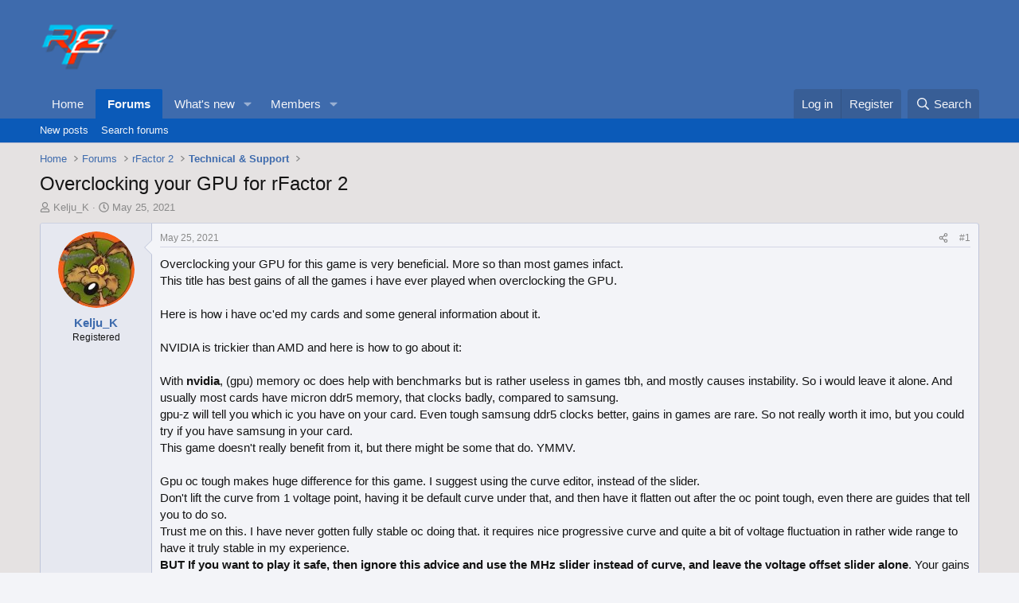

--- FILE ---
content_type: text/html; charset=utf-8
request_url: https://forum.studio-397.com/index.php?threads/overclocking-your-gpu-for-rfactor-2.69689/
body_size: 17486
content:
<!DOCTYPE html>
<html id="XF" lang="en-US" dir="LTR"
	data-xf="2.3"
	data-app="public"
	
	
	data-template="thread_view"
	data-container-key="node-138"
	data-content-key="thread-69689"
	data-logged-in="false"
	data-cookie-prefix="xf_"
	data-csrf="1769366165,a04eaf79e46df4e131c6c24cd192d998"
	class="has-no-js template-thread_view"
	>
<head>
	
	
	

	<meta charset="utf-8" />
	<title>Overclocking your GPU for rFactor 2 | Studio-397 Forum</title>
	<link rel="manifest" href="/webmanifest.php">

	<meta http-equiv="X-UA-Compatible" content="IE=Edge" />
	<meta name="viewport" content="width=device-width, initial-scale=1, viewport-fit=cover">

	
		<meta name="theme-color" content="#3e6bad" />
	

	<meta name="apple-mobile-web-app-title" content="Studio-397 Forum">
	

	
		
		<meta name="description" content="Overclocking your GPU for this game is very beneficial. More so than most games infact.
This title has best gains of all the games i have ever played when..." />
		<meta property="og:description" content="Overclocking your GPU for this game is very beneficial. More so than most games infact.
This title has best gains of all the games i have ever played when overclocking the GPU.

Here is how i have oc&#039;ed my cards and some general information about it.

NVIDIA is trickier than AMD and here is how..." />
		<meta property="twitter:description" content="Overclocking your GPU for this game is very beneficial. More so than most games infact.
This title has best gains of all the games i have ever played when overclocking the GPU.

Here is how i have..." />
	
	
		<meta property="og:url" content="https://forum.studio-397.com/index.php?threads/overclocking-your-gpu-for-rfactor-2.69689/" />
	
		<link rel="canonical" href="https://forum.studio-397.com/index.php?threads/overclocking-your-gpu-for-rfactor-2.69689/" />
	

	
		
	
	
	<meta property="og:site_name" content="Studio-397 Forum" />


	
	
		
	
	
	<meta property="og:type" content="website" />


	
	
		
	
	
	
		<meta property="og:title" content="Overclocking your GPU for rFactor 2" />
		<meta property="twitter:title" content="Overclocking your GPU for rFactor 2" />
	


	
	
	
	

	
	
	
	

	<link rel="stylesheet" href="/css.php?css=public%3Anormalize.css%2Cpublic%3Afa.css%2Cpublic%3Acore.less%2Cpublic%3Aapp.less&amp;s=8&amp;l=1&amp;d=1763809535&amp;k=c5dacbc44ec4b4f88657af988a11cba5e975bd61" />

	<link rel="stylesheet" href="/css.php?css=public%3Amessage.less%2Cpublic%3Ashare_controls.less%2Cpublic%3Aextra.less&amp;s=8&amp;l=1&amp;d=1763809535&amp;k=296dc0c52b8c357a9c40bbbf2bd3bd1bdcba07e7" />


	
		<script src="/js/xf/preamble.min.js?_v=a0092eb6"></script>
	

	
	<script src="/js/vendor/vendor-compiled.js?_v=a0092eb6" defer></script>
	<script src="/js/xf/core-compiled.js?_v=a0092eb6" defer></script>

	<script>
		XF.ready(() =>
		{
			XF.extendObject(true, XF.config, {
				// 
				userId: 0,
				enablePush: false,
				pushAppServerKey: '',
				url: {
					fullBase: 'https://forum.studio-397.com/',
					basePath: '/',
					css: '/css.php?css=__SENTINEL__&s=8&l=1&d=1763809535',
					js: '/js/__SENTINEL__?_v=a0092eb6',
					icon: '/data/local/icons/__VARIANT__.svg?v=1763809539#__NAME__',
					iconInline: '/styles/fa/__VARIANT__/__NAME__.svg?v=5.15.3',
					keepAlive: '/index.php?login/keep-alive'
				},
				cookie: {
					path: '/',
					domain: '',
					prefix: 'xf_',
					secure: true,
					consentMode: 'disabled',
					consented: ["optional","_third_party"]
				},
				cacheKey: 'f3ed7234243583f554e27d349fe769c5',
				csrf: '1769366165,a04eaf79e46df4e131c6c24cd192d998',
				js: {},
				fullJs: false,
				css: {"public:message.less":true,"public:share_controls.less":true,"public:extra.less":true},
				time: {
					now: 1769366165,
					today: 1769299200,
					todayDow: 0,
					tomorrow: 1769385600,
					yesterday: 1769212800,
					week: 1768780800,
					month: 1767225600,
					year: 1767225600
				},
				style: {
					light: '',
					dark: '',
					defaultColorScheme: 'light'
				},
				borderSizeFeature: '3px',
				fontAwesomeWeight: 'r',
				enableRtnProtect: true,
				
				enableFormSubmitSticky: true,
				imageOptimization: '0',
				imageOptimizationQuality: 0.85,
				uploadMaxFilesize: 2097152,
				uploadMaxWidth: 0,
				uploadMaxHeight: 0,
				allowedVideoExtensions: ["m4v","mov","mp4","mp4v","mpeg","mpg","ogv","webm"],
				allowedAudioExtensions: ["mp3","opus","ogg","wav"],
				shortcodeToEmoji: true,
				visitorCounts: {
					conversations_unread: '0',
					alerts_unviewed: '0',
					total_unread: '0',
					title_count: true,
					icon_indicator: true
				},
				jsMt: {"xf\/action.js":"182752b6","xf\/embed.js":"182752b6","xf\/form.js":"182752b6","xf\/structure.js":"182752b6","xf\/tooltip.js":"182752b6"},
				jsState: {},
				publicMetadataLogoUrl: '',
				publicPushBadgeUrl: 'https://forum.studio-397.com/styles/default/xenforo/bell.png'
			})

			XF.extendObject(XF.phrases, {
				// 
				date_x_at_time_y:     "{date} at {time}",
				day_x_at_time_y:      "{day} at {time}",
				yesterday_at_x:       "Yesterday at {time}",
				x_minutes_ago:        "{minutes} minutes ago",
				one_minute_ago:       "1 minute ago",
				a_moment_ago:         "A moment ago",
				today_at_x:           "Today at {time}",
				in_a_moment:          "In a moment",
				in_a_minute:          "In a minute",
				in_x_minutes:         "In {minutes} minutes",
				later_today_at_x:     "Later today at {time}",
				tomorrow_at_x:        "Tomorrow at {time}",
				short_date_x_minutes: "{minutes}m",
				short_date_x_hours:   "{hours}h",
				short_date_x_days:    "{days}d",

				day0: "Sunday",
				day1: "Monday",
				day2: "Tuesday",
				day3: "Wednesday",
				day4: "Thursday",
				day5: "Friday",
				day6: "Saturday",

				dayShort0: "Sun",
				dayShort1: "Mon",
				dayShort2: "Tue",
				dayShort3: "Wed",
				dayShort4: "Thu",
				dayShort5: "Fri",
				dayShort6: "Sat",

				month0: "January",
				month1: "February",
				month2: "March",
				month3: "April",
				month4: "May",
				month5: "June",
				month6: "July",
				month7: "August",
				month8: "September",
				month9: "October",
				month10: "November",
				month11: "December",

				active_user_changed_reload_page: "The active user has changed. Reload the page for the latest version.",
				server_did_not_respond_in_time_try_again: "The server did not respond in time. Please try again.",
				oops_we_ran_into_some_problems: "Oops! We ran into some problems.",
				oops_we_ran_into_some_problems_more_details_console: "Oops! We ran into some problems. Please try again later. More error details may be in the browser console.",
				file_too_large_to_upload: "The file is too large to be uploaded.",
				uploaded_file_is_too_large_for_server_to_process: "The uploaded file is too large for the server to process.",
				files_being_uploaded_are_you_sure: "Files are still being uploaded. Are you sure you want to submit this form?",
				attach: "Attach files",
				rich_text_box: "Rich text box",
				close: "Close",
				link_copied_to_clipboard: "Link copied to clipboard.",
				text_copied_to_clipboard: "Text copied to clipboard.",
				loading: "Loading…",
				you_have_exceeded_maximum_number_of_selectable_items: "You have exceeded the maximum number of selectable items.",

				processing: "Processing",
				'processing...': "Processing…",

				showing_x_of_y_items: "Showing {count} of {total} items",
				showing_all_items: "Showing all items",
				no_items_to_display: "No items to display",

				number_button_up: "Increase",
				number_button_down: "Decrease",

				push_enable_notification_title: "Push notifications enabled successfully at Studio-397 Forum",
				push_enable_notification_body: "Thank you for enabling push notifications!",

				pull_down_to_refresh: "Pull down to refresh",
				release_to_refresh: "Release to refresh",
				refreshing: "Refreshing…"
			})
		})
	</script>

	


	
		<link rel="icon" type="image/png" href="https://forum.studio-397.com/data/assets/logo/favicon-32x32.png" sizes="32x32" />
	

	
</head>
<body data-template="thread_view">

<div class="p-pageWrapper" id="top">

	

	<header class="p-header" id="header">
		<div class="p-header-inner">
			<div class="p-header-content">
				<div class="p-header-logo p-header-logo--image">
					<a href="/index.php">
						

	

	
		
		

		
	

	

	<picture data-variations="{&quot;default&quot;:{&quot;1&quot;:&quot;\/data\/assets\/logo_default\/logo.png&quot;,&quot;2&quot;:null}}">
		
		
		

		

		<img src="/data/assets/logo_default/logo.png"  width="100" height="36" alt="Studio-397 Forum"  />
	</picture>


					</a>
				</div>

				
			</div>
		</div>
	</header>

	
	

	
		<div class="p-navSticky p-navSticky--primary" data-xf-init="sticky-header">
			
		<nav class="p-nav">
			<div class="p-nav-inner">
				<button type="button" class="button button--plain p-nav-menuTrigger" data-xf-click="off-canvas" data-menu=".js-headerOffCanvasMenu" tabindex="0" aria-label="Menu"><span class="button-text">
					<i aria-hidden="true"></i>
				</span></button>

				<div class="p-nav-smallLogo">
					<a href="/index.php">
						

	

	
		
		

		
	

	

	<picture data-variations="{&quot;default&quot;:{&quot;1&quot;:&quot;\/data\/assets\/logo_default\/logo.png&quot;,&quot;2&quot;:null}}">
		
		
		

		

		<img src="/data/assets/logo_default/logo.png"  width="100" height="36" alt="Studio-397 Forum"  />
	</picture>


					</a>
				</div>

				<div class="p-nav-scroller hScroller" data-xf-init="h-scroller" data-auto-scroll=".p-navEl.is-selected">
					<div class="hScroller-scroll">
						<ul class="p-nav-list js-offCanvasNavSource">
							
								<li>
									
	<div class="p-navEl " >
	

		
	
	<a href="https://www.studio-397.com"
	class="p-navEl-link "
	
	data-xf-key="1"
	data-nav-id="home">Home</a>


		

		
	
	</div>

								</li>
							
								<li>
									
	<div class="p-navEl is-selected" data-has-children="true">
	

		
	
	<a href="/index.php"
	class="p-navEl-link p-navEl-link--splitMenu "
	
	
	data-nav-id="forums">Forums</a>


		<a data-xf-key="2"
			data-xf-click="menu"
			data-menu-pos-ref="< .p-navEl"
			class="p-navEl-splitTrigger"
			role="button"
			tabindex="0"
			aria-label="Toggle expanded"
			aria-expanded="false"
			aria-haspopup="true"></a>

		
	
		<div class="menu menu--structural" data-menu="menu" aria-hidden="true">
			<div class="menu-content">
				
					
	
	
	<a href="/index.php?whats-new/posts/"
	class="menu-linkRow u-indentDepth0 js-offCanvasCopy "
	
	
	data-nav-id="newPosts">New posts</a>

	

				
					
	
	
	<a href="/index.php?search/&amp;type=post"
	class="menu-linkRow u-indentDepth0 js-offCanvasCopy "
	
	
	data-nav-id="searchForums">Search forums</a>

	

				
			</div>
		</div>
	
	</div>

								</li>
							
								<li>
									
	<div class="p-navEl " data-has-children="true">
	

		
	
	<a href="/index.php?whats-new/"
	class="p-navEl-link p-navEl-link--splitMenu "
	
	
	data-nav-id="whatsNew">What's new</a>


		<a data-xf-key="3"
			data-xf-click="menu"
			data-menu-pos-ref="< .p-navEl"
			class="p-navEl-splitTrigger"
			role="button"
			tabindex="0"
			aria-label="Toggle expanded"
			aria-expanded="false"
			aria-haspopup="true"></a>

		
	
		<div class="menu menu--structural" data-menu="menu" aria-hidden="true">
			<div class="menu-content">
				
					
	
	
	<a href="/index.php?featured/"
	class="menu-linkRow u-indentDepth0 js-offCanvasCopy "
	
	
	data-nav-id="featured">Featured content</a>

	

				
					
	
	
	<a href="/index.php?whats-new/posts/"
	class="menu-linkRow u-indentDepth0 js-offCanvasCopy "
	 rel="nofollow"
	
	data-nav-id="whatsNewPosts">New posts</a>

	

				
					
	
	
	<a href="/index.php?whats-new/profile-posts/"
	class="menu-linkRow u-indentDepth0 js-offCanvasCopy "
	 rel="nofollow"
	
	data-nav-id="whatsNewProfilePosts">New profile posts</a>

	

				
					
	
	
	<a href="/index.php?whats-new/latest-activity"
	class="menu-linkRow u-indentDepth0 js-offCanvasCopy "
	 rel="nofollow"
	
	data-nav-id="latestActivity">Latest activity</a>

	

				
			</div>
		</div>
	
	</div>

								</li>
							
								<li>
									
	<div class="p-navEl " data-has-children="true">
	

		
	
	<a href="/index.php?members/"
	class="p-navEl-link p-navEl-link--splitMenu "
	
	
	data-nav-id="members">Members</a>


		<a data-xf-key="4"
			data-xf-click="menu"
			data-menu-pos-ref="< .p-navEl"
			class="p-navEl-splitTrigger"
			role="button"
			tabindex="0"
			aria-label="Toggle expanded"
			aria-expanded="false"
			aria-haspopup="true"></a>

		
	
		<div class="menu menu--structural" data-menu="menu" aria-hidden="true">
			<div class="menu-content">
				
					
	
	
	<a href="/index.php?online/"
	class="menu-linkRow u-indentDepth0 js-offCanvasCopy "
	
	
	data-nav-id="currentVisitors">Current visitors</a>

	

				
					
	
	
	<a href="/index.php?whats-new/profile-posts/"
	class="menu-linkRow u-indentDepth0 js-offCanvasCopy "
	 rel="nofollow"
	
	data-nav-id="newProfilePosts">New profile posts</a>

	

				
					
	
	
	<a href="/index.php?search/&amp;type=profile_post"
	class="menu-linkRow u-indentDepth0 js-offCanvasCopy "
	
	
	data-nav-id="searchProfilePosts">Search profile posts</a>

	

				
			</div>
		</div>
	
	</div>

								</li>
							
						</ul>
					</div>
				</div>

				<div class="p-nav-opposite">
					<div class="p-navgroup p-account p-navgroup--guest">
						
							<a href="/index.php?login/" class="p-navgroup-link p-navgroup-link--textual p-navgroup-link--logIn"
								data-xf-click="overlay" data-follow-redirects="on">
								<span class="p-navgroup-linkText">Log in</span>
							</a>
							
								<a href="/index.php?register/" class="p-navgroup-link p-navgroup-link--textual p-navgroup-link--register"
									data-xf-click="overlay" data-follow-redirects="on">
									<span class="p-navgroup-linkText">Register</span>
								</a>
							
						
					</div>

					<div class="p-navgroup p-discovery">
						<a href="/index.php?whats-new/"
							class="p-navgroup-link p-navgroup-link--iconic p-navgroup-link--whatsnew"
							aria-label="What&#039;s new"
							title="What&#039;s new">
							<i aria-hidden="true"></i>
							<span class="p-navgroup-linkText">What's new</span>
						</a>

						
							<a href="/index.php?search/"
								class="p-navgroup-link p-navgroup-link--iconic p-navgroup-link--search"
								data-xf-click="menu"
								data-xf-key="/"
								aria-label="Search"
								aria-expanded="false"
								aria-haspopup="true"
								title="Search">
								<i aria-hidden="true"></i>
								<span class="p-navgroup-linkText">Search</span>
							</a>
							<div class="menu menu--structural menu--wide" data-menu="menu" aria-hidden="true">
								<form action="/index.php?search/search" method="post"
									class="menu-content"
									data-xf-init="quick-search">

									<h3 class="menu-header">Search</h3>
									
									<div class="menu-row">
										
											<div class="inputGroup inputGroup--joined">
												<input type="text" class="input" name="keywords" data-acurl="/index.php?search/auto-complete" placeholder="Search…" aria-label="Search" data-menu-autofocus="true" />
												
			<select name="constraints" class="js-quickSearch-constraint input" aria-label="Search within">
				<option value="">Everywhere</option>
<option value="{&quot;search_type&quot;:&quot;post&quot;}">Threads</option>
<option value="{&quot;search_type&quot;:&quot;post&quot;,&quot;c&quot;:{&quot;nodes&quot;:[138],&quot;child_nodes&quot;:1}}">This forum</option>
<option value="{&quot;search_type&quot;:&quot;post&quot;,&quot;c&quot;:{&quot;thread&quot;:69689}}">This thread</option>

			</select>
		
											</div>
										
									</div>

									
									<div class="menu-row">
										<label class="iconic"><input type="checkbox"  name="c[title_only]" value="1" /><i aria-hidden="true"></i><span class="iconic-label">Search titles only

													
													<span tabindex="0" role="button"
														data-xf-init="tooltip" data-trigger="hover focus click" title="Tags will also be searched in content where tags are supported">

														<i class="fa--xf far fa-question-circle  u-muted u-smaller"><svg xmlns="http://www.w3.org/2000/svg" role="img" ><title>Note</title><use href="/data/local/icons/regular.svg?v=1763809539#question-circle"></use></svg></i>
													</span></span></label>

									</div>
									
									<div class="menu-row">
										<div class="inputGroup">
											<span class="inputGroup-text" id="ctrl_search_menu_by_member">By:</span>
											<input type="text" class="input" name="c[users]" data-xf-init="auto-complete" placeholder="Member" aria-labelledby="ctrl_search_menu_by_member" />
										</div>
									</div>
									<div class="menu-footer">
									<span class="menu-footer-controls">
										<button type="submit" class="button button--icon button--icon--search button--primary"><i class="fa--xf far fa-search "><svg xmlns="http://www.w3.org/2000/svg" role="img" aria-hidden="true" ><use href="/data/local/icons/regular.svg?v=1763809539#search"></use></svg></i><span class="button-text">Search</span></button>
										<button type="submit" class="button " name="from_search_menu"><span class="button-text">Advanced search…</span></button>
									</span>
									</div>

									<input type="hidden" name="_xfToken" value="1769366165,a04eaf79e46df4e131c6c24cd192d998" />
								</form>
							</div>
						
					</div>
				</div>
			</div>
		</nav>
	
		</div>
		
		
			<div class="p-sectionLinks">
				<div class="p-sectionLinks-inner hScroller" data-xf-init="h-scroller">
					<div class="hScroller-scroll">
						<ul class="p-sectionLinks-list">
							
								<li>
									
	<div class="p-navEl " >
	

		
	
	<a href="/index.php?whats-new/posts/"
	class="p-navEl-link "
	
	data-xf-key="alt+1"
	data-nav-id="newPosts">New posts</a>


		

		
	
	</div>

								</li>
							
								<li>
									
	<div class="p-navEl " >
	

		
	
	<a href="/index.php?search/&amp;type=post"
	class="p-navEl-link "
	
	data-xf-key="alt+2"
	data-nav-id="searchForums">Search forums</a>


		

		
	
	</div>

								</li>
							
						</ul>
					</div>
				</div>
			</div>
			
	
		

	<div class="offCanvasMenu offCanvasMenu--nav js-headerOffCanvasMenu" data-menu="menu" aria-hidden="true" data-ocm-builder="navigation">
		<div class="offCanvasMenu-backdrop" data-menu-close="true"></div>
		<div class="offCanvasMenu-content">
			<div class="offCanvasMenu-header">
				Menu
				<a class="offCanvasMenu-closer" data-menu-close="true" role="button" tabindex="0" aria-label="Close"></a>
			</div>
			
				<div class="p-offCanvasRegisterLink">
					<div class="offCanvasMenu-linkHolder">
						<a href="/index.php?login/" class="offCanvasMenu-link" data-xf-click="overlay" data-menu-close="true">
							Log in
						</a>
					</div>
					<hr class="offCanvasMenu-separator" />
					
						<div class="offCanvasMenu-linkHolder">
							<a href="/index.php?register/" class="offCanvasMenu-link" data-xf-click="overlay" data-menu-close="true">
								Register
							</a>
						</div>
						<hr class="offCanvasMenu-separator" />
					
				</div>
			
			<div class="js-offCanvasNavTarget"></div>
			<div class="offCanvasMenu-installBanner js-installPromptContainer" style="display: none;" data-xf-init="install-prompt">
				<div class="offCanvasMenu-installBanner-header">Install the app</div>
				<button type="button" class="button js-installPromptButton"><span class="button-text">Install</span></button>
				<template class="js-installTemplateIOS">
					<div class="js-installTemplateContent">
						<div class="overlay-title">How to install the app on iOS</div>
						<div class="block-body">
							<div class="block-row">
								<p>
									Follow along with the video below to see how to install our site as a web app on your home screen.
								</p>
								<p style="text-align: center">
									<video src="/styles/default/xenforo/add_to_home.mp4"
										width="280" height="480" autoplay loop muted playsinline></video>
								</p>
								<p>
									<small><strong>Note:</strong> This feature may not be available in some browsers.</small>
								</p>
							</div>
						</div>
					</div>
				</template>
			</div>
		</div>
	</div>

	<div class="p-body">
		<div class="p-body-inner">
			<!--XF:EXTRA_OUTPUT-->

			

			

			
			
	
		<ul class="p-breadcrumbs "
			itemscope itemtype="https://schema.org/BreadcrumbList">
			
				

				
				

				
					
					
	<li itemprop="itemListElement" itemscope itemtype="https://schema.org/ListItem">
		<a href="https://www.studio-397.com" itemprop="item">
			<span itemprop="name">Home</span>
		</a>
		<meta itemprop="position" content="1" />
	</li>

				

				
					
					
	<li itemprop="itemListElement" itemscope itemtype="https://schema.org/ListItem">
		<a href="/index.php" itemprop="item">
			<span itemprop="name">Forums</span>
		</a>
		<meta itemprop="position" content="2" />
	</li>

				
				
					
					
	<li itemprop="itemListElement" itemscope itemtype="https://schema.org/ListItem">
		<a href="/index.php?categories/rfactor-2.119/" itemprop="item">
			<span itemprop="name">rFactor 2</span>
		</a>
		<meta itemprop="position" content="3" />
	</li>

				
					
					
	<li itemprop="itemListElement" itemscope itemtype="https://schema.org/ListItem">
		<a href="/index.php?forums/technical-support.138/" itemprop="item">
			<span itemprop="name">Technical &amp; Support</span>
		</a>
		<meta itemprop="position" content="4" />
	</li>

				
			
		</ul>
	

			

			
	<noscript class="js-jsWarning"><div class="blockMessage blockMessage--important blockMessage--iconic u-noJsOnly">JavaScript is disabled. For a better experience, please enable JavaScript in your browser before proceeding.</div></noscript>

			
	<div class="blockMessage blockMessage--important blockMessage--iconic js-browserWarning" style="display: none">You are using an out of date browser. It  may not display this or other websites correctly.<br />You should upgrade or use an <a href="https://www.google.com/chrome/" target="_blank" rel="noopener">alternative browser</a>.</div>


			
				<div class="p-body-header">
					
						
							<div class="p-title ">
								
									
										<h1 class="p-title-value">Overclocking your GPU for rFactor 2</h1>
									
									
								
							</div>
						

						
							<div class="p-description">
	<ul class="listInline listInline--bullet">
		<li>
			<i class="fa--xf far fa-user "><svg xmlns="http://www.w3.org/2000/svg" role="img" ><title>Thread starter</title><use href="/data/local/icons/regular.svg?v=1763809539#user"></use></svg></i>
			<span class="u-srOnly">Thread starter</span>

			<a href="/index.php?members/kelju_k.38290/" class="username  u-concealed" dir="auto" data-user-id="38290" data-xf-init="member-tooltip">Kelju_K</a>
		</li>
		<li>
			<i class="fa--xf far fa-clock "><svg xmlns="http://www.w3.org/2000/svg" role="img" ><title>Start date</title><use href="/data/local/icons/regular.svg?v=1763809539#clock"></use></svg></i>
			<span class="u-srOnly">Start date</span>

			<a href="/index.php?threads/overclocking-your-gpu-for-rfactor-2.69689/" class="u-concealed"><time  class="u-dt" dir="auto" datetime="2021-05-25T09:31:17+0100" data-timestamp="1621931477" data-date="May 25, 2021" data-time="9:31 AM" data-short="May &#039;21" title="May 25, 2021 at 9:31 AM">May 25, 2021</time></a>
		</li>
		
		
	</ul>
</div>
						
					
				</div>
			

			<div class="p-body-main  ">
				
				<div class="p-body-contentCol"></div>
				

				

				<div class="p-body-content">
					
					<div class="p-body-pageContent">










	
	
	
		
	
	
	


	
	
	
		
	
	
	


	
	
		
	
	
	


	
	



	












	

	
		
	



















<div class="block block--messages" data-xf-init="" data-type="post" data-href="/index.php?inline-mod/" data-search-target="*">

	<span class="u-anchorTarget" id="posts"></span>

	
		
	

	

	<div class="block-outer"></div>

	

	
		
	<div class="block-outer js-threadStatusField"></div>

	

	<div class="block-container lbContainer"
		data-xf-init="lightbox select-to-quote"
		data-message-selector=".js-post"
		data-lb-id="thread-69689"
		data-lb-universal="0">

		<div class="block-body js-replyNewMessageContainer">
			
				

					

					
						

	
	

	

	
	<article class="message message--post js-post js-inlineModContainer  "
		data-author="Kelju_K"
		data-content="post-1069390"
		id="js-post-1069390"
		>

		

		<span class="u-anchorTarget" id="post-1069390"></span>

		
			<div class="message-inner">
				
					<div class="message-cell message-cell--user">
						

	<section class="message-user"
		
		
		>

		

		<div class="message-avatar ">
			<div class="message-avatar-wrapper">
				<a href="/index.php?members/kelju_k.38290/" class="avatar avatar--m" data-user-id="38290" data-xf-init="member-tooltip">
			<img src="/data/avatars/m/38/38290.jpg?1558669710" srcset="/data/avatars/l/38/38290.jpg?1558669710 2x" alt="Kelju_K" class="avatar-u38290-m" width="96" height="96" loading="lazy" /> 
		</a>
				
			</div>
		</div>
		<div class="message-userDetails">
			<h4 class="message-name"><a href="/index.php?members/kelju_k.38290/" class="username " dir="auto" data-user-id="38290" data-xf-init="member-tooltip">Kelju_K</a></h4>
			<h5 class="userTitle message-userTitle" dir="auto">Registered</h5>
			
		</div>
		
			
			
		
		<span class="message-userArrow"></span>
	</section>

					</div>
				

				
					<div class="message-cell message-cell--main">
					
						<div class="message-main js-quickEditTarget">

							
								

	

	<header class="message-attribution message-attribution--split">
		<ul class="message-attribution-main listInline ">
			
			
			<li class="u-concealed">
				<a href="/index.php?threads/overclocking-your-gpu-for-rfactor-2.69689/post-1069390" rel="nofollow" >
					<time  class="u-dt" dir="auto" datetime="2021-05-25T09:31:17+0100" data-timestamp="1621931477" data-date="May 25, 2021" data-time="9:31 AM" data-short="May &#039;21" title="May 25, 2021 at 9:31 AM">May 25, 2021</time>
				</a>
			</li>
			
		</ul>

		<ul class="message-attribution-opposite message-attribution-opposite--list ">
			
			<li>
				<a href="/index.php?threads/overclocking-your-gpu-for-rfactor-2.69689/post-1069390"
					class="message-attribution-gadget"
					data-xf-init="share-tooltip"
					data-href="/index.php?posts/1069390/share"
					aria-label="Share"
					rel="nofollow">
					<i class="fa--xf far fa-share-alt "><svg xmlns="http://www.w3.org/2000/svg" role="img" aria-hidden="true" ><use href="/data/local/icons/regular.svg?v=1763809539#share-alt"></use></svg></i>
				</a>
			</li>
			
				<li class="u-hidden js-embedCopy">
					
	<a href="javascript:"
		data-xf-init="copy-to-clipboard"
		data-copy-text="&lt;div class=&quot;js-xf-embed&quot; data-url=&quot;https://forum.studio-397.com&quot; data-content=&quot;post-1069390&quot;&gt;&lt;/div&gt;&lt;script defer src=&quot;https://forum.studio-397.com/js/xf/external_embed.js?_v=a0092eb6&quot;&gt;&lt;/script&gt;"
		data-success="Embed code HTML copied to clipboard."
		class="">
		<i class="fa--xf far fa-code "><svg xmlns="http://www.w3.org/2000/svg" role="img" aria-hidden="true" ><use href="/data/local/icons/regular.svg?v=1763809539#code"></use></svg></i>
	</a>

				</li>
			
			
			
				<li>
					<a href="/index.php?threads/overclocking-your-gpu-for-rfactor-2.69689/post-1069390" rel="nofollow">
						#1
					</a>
				</li>
			
		</ul>
	</header>

							

							<div class="message-content js-messageContent">
							

								
									
	
	
	

								

								
									
	

	<div class="message-userContent lbContainer js-lbContainer "
		data-lb-id="post-1069390"
		data-lb-caption-desc="Kelju_K &middot; May 25, 2021 at 9:31 AM">

		
			

	
		
	

		

		<article class="message-body js-selectToQuote">
			
				
			

			<div >
				
					<div class="bbWrapper">Overclocking your GPU for this game is very beneficial. More so than most games infact.<br />
This title has best gains of all the games i have ever played when overclocking the GPU.<br />
<br />
Here is how i have oc&#039;ed my cards and some general information about it.<br />
<br />
NVIDIA is trickier than AMD and here is how to go about it:<br />
<br />
With <b>nvidia</b>, (gpu) memory oc does help with benchmarks but is rather useless in games tbh, and mostly causes instability. So i would leave it alone. And usually most cards have micron ddr5 memory, that clocks badly, compared to samsung.<br />
gpu-z will tell you which ic you have on your card. Even tough samsung ddr5 clocks better, gains in games are rare. So not really worth it imo, but you could try if you have samsung in your card.<br />
This game doesn&#039;t really benefit from it, but there might be some that do. YMMV.<br />
<br />
Gpu oc tough makes huge difference for this game. I suggest using the curve editor, instead of the slider.<br />
Don&#039;t lift the curve from 1 voltage point, having it be default curve under that, and then have it flatten out after the oc point tough, even there are guides that tell you to do so.<br />
Trust me on this. I have never gotten fully stable oc doing that. it requires nice progressive curve and quite a bit of voltage fluctuation in rather wide range to have it truly stable in my experience.<br />
<b>BUT</b> <b>If you want to play it safe, then ignore this advice and use the MHz slider instead of curve, and leave the voltage offset slider alone</b>. Your gains are gonna stay lower doing that, but it&#039;s safer.<br />
<br />
If you feel brave enough to go with the curve, follow the tutorial. But first make aggressive fan curves before anything else!<br />
<br />
Also if you decide to use the curve, set power setting to optimal instead of max performance in nvidia control panel, <b>however counter intuitive it may sound</b>. In my experience it restricts the voltage and MHz fluctuation needed to have stable oc, as it tries to keep max voltage on the curve all the time if set at max performance. This is not ideal even tough it might seem so.<br />
<br />
Make the progressive curve all the way trough the voltage range, even beyond the max desired voltage.<br />
To do it, grab the point of 1.080v (1 above target voltage, that is 1.075v in this example) by holding <b>ctrl and lifting (dragging up) the target point with mouse.</b> Thats how it makes progressive curve that actually works.<br />
<br />
Raise that curve so that your target voltage point of 1.075v is 150-200 mhz above default MHZ. This obviously sets the OC so finding that correct point requires testing, but 150mhz is good starting point.<br />
Lower or raise depending if its stable or not when testing the oc<br />
<b>Use the voltage offset slider to get it to rise to the point in that curve under load</b> (1.075v if 1.050v is default).<br />
Higher you raise the voltage offset % slider, higher it raises the voltage and MHz according to the curve. You can use the voltage offset % slider to control how far you want to push it. But let the curve raise progressively above the voltage you are after still. Usually 30-40% is enough offset for it to rise to the 1.075v <b>initially</b>. If you feel that is too much voltage for you, start with lower offset %.<br />
Leaving the offset voltage % slider to zero, might raise the voltage briefly over default of 1.050v to 1.062v but it does that at stock too, but even more briefly. So you can try at first with no voltage offset too.<br />
<br />
But following the example, and going after that 1.075v, It only stays at the 1.075v for awhile on load, as it drops in few minutes (or under a minute) to 1.062 due &quot;thermal throttling&quot;, and continues to drop (as temps rise) to 1.050v first and then to 1.043v usually. <b>This is how it behaves with progressive curve as the &quot;throttling&quot; limit is quite low at 55&#039;C</b>. And actually eventually undervolts the gpu, as the progressive curve is at higher MHz at lower voltage than default.<br />
<br />
<b>That 1.043v is were you want it to settle</b>. usually with that 150-200MHz above default at target voltage of 1.075v, and about 30% offset voltage, leaves it roughly at 100-150mhz oc with that 1.043v once it has settled, so it&#039;s <b>undervolted and overclocked </b>at that point. This is usually the best case scenario stability wise.<br />
That &quot;thermal throttling&quot; is not really throttling in same sense as cpu&#039;s throttle, but behave this way, and i just dont have better word for it.<br />
It protects your gpu from too high temperatures and lowers voltages to do so. It makes overclocking bit tricky, and forces you to have temporary high voltages to have proper OC.<br />
<br />
Just for reference<b> I did let my 1080ti rise to 1.080v-1.093v initially with offset voltage % @ around 50% and let it settle to 1.062v-1.075v, so it was overvolted and overclocked, but thats me. </b>I always have case fans set to give the gpu cool air (on top of aggressive gpu fan curve) so it can keep those voltages. and i dont care about fan noise. I usually search for max stable clocks, and usually can have +250MHz OC, but<b> i dont recommend to follow me on this</b>.<br />
<br />
So what about the <b>power limit slider in afterburner</b>?  Maxing it out straight away as most guides tell you to do, is not good policy imo. <b>Never have i ever have had to have it maxed out</b>, even with quite extreme overclocks. I think max i have had it is 112% (115% being max it goes to). Overclocking for bechmarks alone is different story, but im talking about game stable overclocking.<br />
With the example here, not being extreme oc, 108% is what i suggest it to be set at maximum.<br />
You might think that why not allow to be at max? it wont take more than needed, it&#039;s just the limit..<br />
Well.. it changes the form of the curve actually. This is not easy to notice, but if you allways start from zero, and set everything and then hit apply (the curve set it self at that point). You will see that the power limit setting does effect the curve a bit (as does the voltage offset % setting too btw). What you are after is nice and smooth curve, without dips or bumps.<br />
I wont go deeper in to this here, but my advice is, don&#039;t max it out from the start. Believe me or not, is up to you.<br />
<br />
If your cards default voltage is something else than 1.5v, just apply accordingly. usually the voltage steps in nvidia, in the range it is under load are 1.031v-1.043v-1.050v-1.062v-1.075v-1.080v-1.093v, 1.050v being default.<br />
If you need help with that, feel free to dm me for questions. just dont expect me to answer in 24h. i dont live here on the forum.<br />
<br />
AND obviously do this at you own risk. <b>i dont take responsibility if you fry your card</b>. but it&#039;s rather safe if you leave the voltage offset slider at 30% initially, and dont exceed 40%.<br />
<b>AGAIN If you want to play it safe, leave the voltage off set slider alone, and use the gpu MHz slider instead of the curve.</b><br />
<br />
<b>AMD </b>is easier as you set minimum and maximum clocks, and 100Mhz is the minimum difference between the two (fluctuation required here too <img src="https://cdn.jsdelivr.net/joypixels/assets/8.0/png/unicode/64/1f609.png" class="smilie smilie--emoji" loading="lazy" width="64" height="64" alt=";)" title="Wink    ;)"  data-smilie="2"data-shortname=";)" />). Giving my 6800xt more voltage is not possible even with the igors &quot;more power tool&quot; and my brief experience with the card, suggests that slight undervolting is actually better with it. Could be that the beefy vrm in the card makes a difference here, cant really say. Also that beefy vrm does not require power limit increase with igors tool, but i have heard that other brands have benefited from it.<br />
Powerlimit slider seems to be best at max on my card, but i have quite high oc at 2620MHz.<br />
AMD seems to benefit from gpu memory overclocking too with this game and others aswell. Setting the vram timings tighter in the other hand only seems to benefit benchmarks, and not games. Plus games seem to suffer instability with tighter timings.<br />
Since my last AMD card was 7970 i cant really speak for the 5000 series cards or anything between the 7970 and the 6800xt. And my experience overclocking this card for different titles is still quite small to actually say anything with certainty really. If there are experienced AMD card overclockers here, please step in to say your 2 cents.<br />
<br />
Finally. Few simple rules that keep your PC components safe when overclocking:<br />
Don&#039;t go crazy with voltages, even if there seems to be room to push further.<br />
Respect safe temperatures. Stay slightly under rather than over safe limits.</div>
				
			</div>

			<div class="js-selectToQuoteEnd">&nbsp;</div>
			
				
			
		</article>

		
			

	
		
	

		

		
	</div>

								

								
									
	

	
		<div class="message-lastEdit">
			
				Last edited: <time  class="u-dt" dir="auto" datetime="2021-05-25T11:09:14+0100" data-timestamp="1621937354" data-date="May 25, 2021" data-time="11:09 AM" data-short="May &#039;21" title="May 25, 2021 at 11:09 AM">May 25, 2021</time>
			
		</div>
	

								

								
									
	

								

							
							</div>

							
								
	

	<footer class="message-footer">
		

		

		<div class="reactionsBar js-reactionsList ">
			
		</div>

		<div class="js-historyTarget message-historyTarget toggleTarget" data-href="trigger-href"></div>
	</footer>

							
						</div>

					
					</div>
				
			</div>
		
	</article>

	
	

					

					

				

					

					
						

	
	

	

	
	<article class="message message--post js-post js-inlineModContainer  "
		data-author="JamesB"
		data-content="post-1069406"
		id="js-post-1069406"
		itemscope itemtype="https://schema.org/Comment" itemid="https://forum.studio-397.com/index.php?posts/1069406/">

		
			<meta itemprop="parentItem" itemscope itemid="https://forum.studio-397.com/index.php?threads/overclocking-your-gpu-for-rfactor-2.69689/" />
			<meta itemprop="name" content="Post #2" />
		

		<span class="u-anchorTarget" id="post-1069406"></span>

		
			<div class="message-inner">
				
					<div class="message-cell message-cell--user">
						

	<section class="message-user"
		itemprop="author"
		itemscope itemtype="https://schema.org/Person"
		itemid="https://forum.studio-397.com/index.php?members/jamesb.56433/">

		
			<meta itemprop="url" content="https://forum.studio-397.com/index.php?members/jamesb.56433/" />
		

		<div class="message-avatar ">
			<div class="message-avatar-wrapper">
				<a href="/index.php?members/jamesb.56433/" class="avatar avatar--m avatar--default avatar--default--dynamic" data-user-id="56433" data-xf-init="member-tooltip" style="background-color: #cc6633; color: #3d1f0f">
			<span class="avatar-u56433-m" role="img" aria-label="JamesB">J</span> 
		</a>
				
			</div>
		</div>
		<div class="message-userDetails">
			<h4 class="message-name"><a href="/index.php?members/jamesb.56433/" class="username " dir="auto" data-user-id="56433" data-xf-init="member-tooltip"><span itemprop="name">JamesB</span></a></h4>
			<h5 class="userTitle message-userTitle" dir="auto" itemprop="jobTitle">Registered</h5>
			
		</div>
		
			
			
		
		<span class="message-userArrow"></span>
	</section>

					</div>
				

				
					<div class="message-cell message-cell--main">
					
						<div class="message-main js-quickEditTarget">

							
								

	

	<header class="message-attribution message-attribution--split">
		<ul class="message-attribution-main listInline ">
			
			
			<li class="u-concealed">
				<a href="/index.php?threads/overclocking-your-gpu-for-rfactor-2.69689/post-1069406" rel="nofollow" itemprop="url">
					<time  class="u-dt" dir="auto" datetime="2021-05-25T14:08:14+0100" data-timestamp="1621948094" data-date="May 25, 2021" data-time="2:08 PM" data-short="May &#039;21" title="May 25, 2021 at 2:08 PM" itemprop="datePublished">May 25, 2021</time>
				</a>
			</li>
			
		</ul>

		<ul class="message-attribution-opposite message-attribution-opposite--list ">
			
			<li>
				<a href="/index.php?threads/overclocking-your-gpu-for-rfactor-2.69689/post-1069406"
					class="message-attribution-gadget"
					data-xf-init="share-tooltip"
					data-href="/index.php?posts/1069406/share"
					aria-label="Share"
					rel="nofollow">
					<i class="fa--xf far fa-share-alt "><svg xmlns="http://www.w3.org/2000/svg" role="img" aria-hidden="true" ><use href="/data/local/icons/regular.svg?v=1763809539#share-alt"></use></svg></i>
				</a>
			</li>
			
				<li class="u-hidden js-embedCopy">
					
	<a href="javascript:"
		data-xf-init="copy-to-clipboard"
		data-copy-text="&lt;div class=&quot;js-xf-embed&quot; data-url=&quot;https://forum.studio-397.com&quot; data-content=&quot;post-1069406&quot;&gt;&lt;/div&gt;&lt;script defer src=&quot;https://forum.studio-397.com/js/xf/external_embed.js?_v=a0092eb6&quot;&gt;&lt;/script&gt;"
		data-success="Embed code HTML copied to clipboard."
		class="">
		<i class="fa--xf far fa-code "><svg xmlns="http://www.w3.org/2000/svg" role="img" aria-hidden="true" ><use href="/data/local/icons/regular.svg?v=1763809539#code"></use></svg></i>
	</a>

				</li>
			
			
			
				<li>
					<a href="/index.php?threads/overclocking-your-gpu-for-rfactor-2.69689/post-1069406" rel="nofollow">
						#2
					</a>
				</li>
			
		</ul>
	</header>

							

							<div class="message-content js-messageContent">
							

								
									
	
	
	

								

								
									
	

	<div class="message-userContent lbContainer js-lbContainer "
		data-lb-id="post-1069406"
		data-lb-caption-desc="JamesB &middot; May 25, 2021 at 2:08 PM">

		

		<article class="message-body js-selectToQuote">
			
				
			

			<div itemprop="text">
				
					<div class="bbWrapper">Very useful,  thank you.  I have just added a 4th monitor to my rig to show some simhub stuff only, so no great draw on resources but it has has a slight negative impact on fps in game.  Am hoping that a few of your tips might get me back to where I was before I added the other monitor.</div>
				
			</div>

			<div class="js-selectToQuoteEnd">&nbsp;</div>
			
				
			
		</article>

		

		
	</div>

								

								
									
	

	

								

								
									
	

								

							
							</div>

							
								
	

	<footer class="message-footer">
		
			<div class="message-microdata" itemprop="interactionStatistic" itemtype="https://schema.org/InteractionCounter" itemscope>
				<meta itemprop="userInteractionCount" content="0" />
				<meta itemprop="interactionType" content="https://schema.org/LikeAction" />
			</div>
		

		

		<div class="reactionsBar js-reactionsList ">
			
		</div>

		<div class="js-historyTarget message-historyTarget toggleTarget" data-href="trigger-href"></div>
	</footer>

							
						</div>

					
					</div>
				
			</div>
		
	</article>

	
	

					

					

				
			
		</div>
	</div>

	
		<div class="block-outer block-outer--after">
			
				

				
				
					<div class="block-outer-opposite">
						
							<a href="/index.php?login/" class="button button--link button--wrap" data-xf-click="overlay"><span class="button-text">
								You must log in or register to reply here.
							</span></a>
						
					</div>
				
			
		</div>
	

	
	

</div>











<div class="blockMessage blockMessage--none">
	

	

	
		

		<div class="shareButtons shareButtons--iconic" data-xf-init="share-buttons" data-page-url="" data-page-title="" data-page-desc="" data-page-image="">
			<span class="u-anchorTarget" id="_xfUid-1-1769366165"></span>

			
				<span class="shareButtons-label">Share:</span>
			

			<div class="shareButtons-buttons">
				
					
						<a class="shareButtons-button shareButtons-button--brand shareButtons-button--facebook" href="#_xfUid-1-1769366165" data-href="https://www.facebook.com/sharer.php?u={url}">
							<i class="fa--xf fab fa-facebook-f "><svg xmlns="http://www.w3.org/2000/svg" role="img" aria-hidden="true" ><use href="/data/local/icons/brands.svg?v=1763809539#facebook-f"></use></svg></i>
							<span>Facebook</span>
						</a>
					

					
						<a class="shareButtons-button shareButtons-button--brand shareButtons-button--twitter" href="#_xfUid-1-1769366165" data-href="https://twitter.com/intent/tweet?url={url}&amp;text={title}">
							<i class="fa--xf fab fa-x "><svg xmlns="http://www.w3.org/2000/svg" viewBox="0 0 512 512" role="img" aria-hidden="true" ><path d="M389.2 48h70.6L305.6 224.2 487 464H345L233.7 318.6 106.5 464H35.8L200.7 275.5 26.8 48H172.4L272.9 180.9 389.2 48zM364.4 421.8h39.1L151.1 88h-42L364.4 421.8z"/></svg></i>
							<span>X</span>
						</a>
					

					
						<a class="shareButtons-button shareButtons-button--brand shareButtons-button--bluesky" href="#_xfUid-1-1769366165" data-href="https://bsky.app/intent/compose?text={url}">
							<i class="fa--xf fab fa-bluesky "><svg xmlns="http://www.w3.org/2000/svg" viewBox="0 0 576 512" role="img" aria-hidden="true" ><path d="M407.8 294.7c-3.3-.4-6.7-.8-10-1.3c3.4 .4 6.7 .9 10 1.3zM288 227.1C261.9 176.4 190.9 81.9 124.9 35.3C61.6-9.4 37.5-1.7 21.6 5.5C3.3 13.8 0 41.9 0 58.4S9.1 194 15 213.9c19.5 65.7 89.1 87.9 153.2 80.7c3.3-.5 6.6-.9 10-1.4c-3.3 .5-6.6 1-10 1.4C74.3 308.6-9.1 342.8 100.3 464.5C220.6 589.1 265.1 437.8 288 361.1c22.9 76.7 49.2 222.5 185.6 103.4c102.4-103.4 28.1-156-65.8-169.9c-3.3-.4-6.7-.8-10-1.3c3.4 .4 6.7 .9 10 1.3c64.1 7.1 133.6-15.1 153.2-80.7C566.9 194 576 75 576 58.4s-3.3-44.7-21.6-52.9c-15.8-7.1-40-14.9-103.2 29.8C385.1 81.9 314.1 176.4 288 227.1z"/></svg></i>
							<span>Bluesky</span>
						</a>
					

					
						<a class="shareButtons-button shareButtons-button--brand shareButtons-button--linkedin" href="#_xfUid-1-1769366165" data-href="https://www.linkedin.com/sharing/share-offsite/?url={url}">
							<i class="fa--xf fab fa-linkedin "><svg xmlns="http://www.w3.org/2000/svg" role="img" aria-hidden="true" ><use href="/data/local/icons/brands.svg?v=1763809539#linkedin"></use></svg></i>
							<span>LinkedIn</span>
						</a>
					

					
						<a class="shareButtons-button shareButtons-button--brand shareButtons-button--reddit" href="#_xfUid-1-1769366165" data-href="https://reddit.com/submit?url={url}&amp;title={title}">
							<i class="fa--xf fab fa-reddit-alien "><svg xmlns="http://www.w3.org/2000/svg" role="img" aria-hidden="true" ><use href="/data/local/icons/brands.svg?v=1763809539#reddit-alien"></use></svg></i>
							<span>Reddit</span>
						</a>
					

					
						<a class="shareButtons-button shareButtons-button--brand shareButtons-button--pinterest" href="#_xfUid-1-1769366165" data-href="https://pinterest.com/pin/create/bookmarklet/?url={url}&amp;description={title}&amp;media={image}">
							<i class="fa--xf fab fa-pinterest-p "><svg xmlns="http://www.w3.org/2000/svg" role="img" aria-hidden="true" ><use href="/data/local/icons/brands.svg?v=1763809539#pinterest-p"></use></svg></i>
							<span>Pinterest</span>
						</a>
					

					
						<a class="shareButtons-button shareButtons-button--brand shareButtons-button--tumblr" href="#_xfUid-1-1769366165" data-href="https://www.tumblr.com/widgets/share/tool?canonicalUrl={url}&amp;title={title}">
							<i class="fa--xf fab fa-tumblr "><svg xmlns="http://www.w3.org/2000/svg" role="img" aria-hidden="true" ><use href="/data/local/icons/brands.svg?v=1763809539#tumblr"></use></svg></i>
							<span>Tumblr</span>
						</a>
					

					
						<a class="shareButtons-button shareButtons-button--brand shareButtons-button--whatsApp" href="#_xfUid-1-1769366165" data-href="https://api.whatsapp.com/send?text={title}&nbsp;{url}">
							<i class="fa--xf fab fa-whatsapp "><svg xmlns="http://www.w3.org/2000/svg" role="img" aria-hidden="true" ><use href="/data/local/icons/brands.svg?v=1763809539#whatsapp"></use></svg></i>
							<span>WhatsApp</span>
						</a>
					

					
						<a class="shareButtons-button shareButtons-button--email" href="#_xfUid-1-1769366165" data-href="mailto:?subject={title}&amp;body={url}">
							<i class="fa--xf far fa-envelope "><svg xmlns="http://www.w3.org/2000/svg" role="img" aria-hidden="true" ><use href="/data/local/icons/regular.svg?v=1763809539#envelope"></use></svg></i>
							<span>Email</span>
						</a>
					

					
						<a class="shareButtons-button shareButtons-button--share is-hidden" href="#_xfUid-1-1769366165"
							data-xf-init="web-share"
							data-title="" data-text="" data-url=""
							data-hide=".shareButtons-button:not(.shareButtons-button--share)">

							<i class="fa--xf far fa-share-alt "><svg xmlns="http://www.w3.org/2000/svg" role="img" aria-hidden="true" ><use href="/data/local/icons/regular.svg?v=1763809539#share-alt"></use></svg></i>
							<span>Share</span>
						</a>
					

					
						<a class="shareButtons-button shareButtons-button--link is-hidden" href="#_xfUid-1-1769366165" data-clipboard="{url}">
							<i class="fa--xf far fa-link "><svg xmlns="http://www.w3.org/2000/svg" role="img" aria-hidden="true" ><use href="/data/local/icons/regular.svg?v=1763809539#link"></use></svg></i>
							<span>Link</span>
						</a>
					
				
			</div>
		</div>
	

</div>







</div>
					
				</div>

				
			</div>

			
			
	
		<ul class="p-breadcrumbs p-breadcrumbs--bottom"
			itemscope itemtype="https://schema.org/BreadcrumbList">
			
				

				
				

				
					
					
	<li itemprop="itemListElement" itemscope itemtype="https://schema.org/ListItem">
		<a href="https://www.studio-397.com" itemprop="item">
			<span itemprop="name">Home</span>
		</a>
		<meta itemprop="position" content="1" />
	</li>

				

				
					
					
	<li itemprop="itemListElement" itemscope itemtype="https://schema.org/ListItem">
		<a href="/index.php" itemprop="item">
			<span itemprop="name">Forums</span>
		</a>
		<meta itemprop="position" content="2" />
	</li>

				
				
					
					
	<li itemprop="itemListElement" itemscope itemtype="https://schema.org/ListItem">
		<a href="/index.php?categories/rfactor-2.119/" itemprop="item">
			<span itemprop="name">rFactor 2</span>
		</a>
		<meta itemprop="position" content="3" />
	</li>

				
					
					
	<li itemprop="itemListElement" itemscope itemtype="https://schema.org/ListItem">
		<a href="/index.php?forums/technical-support.138/" itemprop="item">
			<span itemprop="name">Technical &amp; Support</span>
		</a>
		<meta itemprop="position" content="4" />
	</li>

				
			
		</ul>
	

			
		</div>
	</div>

	<footer class="p-footer" id="footer">
		<div class="p-footer-inner">

			<div class="p-footer-row">
				
					<div class="p-footer-row-main">
						<ul class="p-footer-linkList">
							
								
								
									<li>
										
											
												<a href="/index.php?misc/style" data-xf-click="overlay"
													data-xf-init="tooltip" title="Style chooser" rel="nofollow">
													<i class="fa--xf far fa-paint-brush "><svg xmlns="http://www.w3.org/2000/svg" role="img" aria-hidden="true" ><use href="/data/local/icons/regular.svg?v=1763809539#paint-brush"></use></svg></i> rF2 Dark Blue
												</a>
											
											
										
									</li>
								
								
							
						</ul>
					</div>
				
				<div class="p-footer-row-opposite">
					<ul class="p-footer-linkList">
						
							
								<li><a href="/index.php?misc/contact" data-xf-click="overlay">Contact us</a></li>
							
						

						
							<li><a href="/index.php?help/terms/">Terms and rules</a></li>
						

						
							<li><a href="/index.php?help/privacy-policy/">Privacy policy</a></li>
						

						
							<li><a href="/index.php?help/">Help</a></li>
						

						
							<li><a href="https://www.studio-397.com">Site</a></li>
						

						<li><a href="/index.php?forums/-/index.rss" target="_blank" class="p-footer-rssLink" title="RSS"><span aria-hidden="true"><i class="fa--xf far fa-rss "><svg xmlns="http://www.w3.org/2000/svg" role="img" aria-hidden="true" ><use href="/data/local/icons/regular.svg?v=1763809539#rss"></use></svg></i><span class="u-srOnly">RSS</span></span></a></li>
					</ul>
				</div>
			</div>

			
				<div class="p-footer-copyright">
					
						<a href="https://xenforo.com" class="u-concealed" dir="ltr" target="_blank" rel="sponsored noopener">Community platform by XenForo<sup>&reg;</sup> <span class="copyright">&copy; 2010-2025 XenForo Ltd.</span></a>
						
					
				</div>
			

			
		</div>
	</footer>
</div> <!-- closing p-pageWrapper -->

<div class="u-bottomFixer js-bottomFixTarget">
	
	
</div>

<div class="u-navButtons js-navButtons">
	<a href="javascript:" class="button button--scroll"><span class="button-text"><i class="fa--xf far fa-arrow-left "><svg xmlns="http://www.w3.org/2000/svg" role="img" aria-hidden="true" ><use href="/data/local/icons/regular.svg?v=1763809539#arrow-left"></use></svg></i><span class="u-srOnly">Back</span></span></a>
</div>


	<div class="u-scrollButtons js-scrollButtons" data-trigger-type="up">
		<a href="#top" class="button button--scroll" data-xf-click="scroll-to"><span class="button-text"><i class="fa--xf far fa-arrow-up "><svg xmlns="http://www.w3.org/2000/svg" role="img" aria-hidden="true" ><use href="/data/local/icons/regular.svg?v=1763809539#arrow-up"></use></svg></i><span class="u-srOnly">Top</span></span></a>
		
	</div>



	<form style="display:none" hidden="hidden">
		<input type="text" name="_xfClientLoadTime" value="" id="_xfClientLoadTime" title="_xfClientLoadTime" tabindex="-1" />
	</form>

	





	
	
		
		
			<script type="application/ld+json">
				{
    "@context": "https://schema.org",
    "@type": "WebPage",
    "url": "https://forum.studio-397.com/index.php?threads/overclocking-your-gpu-for-rfactor-2.69689/",
    "mainEntity": {
        "@type": "DiscussionForumPosting",
        "@id": "https://forum.studio-397.com/index.php?threads/overclocking-your-gpu-for-rfactor-2.69689/",
        "headline": "Overclocking your GPU for rFactor 2",
        "datePublished": "2021-05-25T08:31:17+00:00",
        "url": "https://forum.studio-397.com/index.php?threads/overclocking-your-gpu-for-rfactor-2.69689/",
        "articleSection": "Technical & Support",
        "author": {
            "@type": "Person",
            "@id": "https://forum.studio-397.com/index.php?members/kelju_k.38290/",
            "name": "Kelju_K",
            "url": "https://forum.studio-397.com/index.php?members/kelju_k.38290/"
        },
        "interactionStatistic": [
            {
                "@type": "InteractionCounter",
                "interactionType": "https://schema.org/ViewAction",
                "userInteractionCount": 933
            },
            {
                "@type": "InteractionCounter",
                "interactionType": "https://schema.org/CommentAction",
                "userInteractionCount": 1
            },
            {
                "@type": "InteractionCounter",
                "interactionType": "https://schema.org/LikeAction",
                "userInteractionCount": 0
            }
        ],
        "dateModified": "2021-05-25T10:09:14+00:00",
        "text": "Overclocking your GPU for this game is very beneficial. More so than most games infact.\nThis title has best gains of all the games i have ever played when overclocking the GPU.\n\nHere is how i have oc'ed my cards and some general information about it.\n\nNVIDIA is trickier than AMD and here is how to go about it:\n\nWith nvidia, (gpu) memory oc does help with benchmarks but is rather useless in games tbh, and mostly causes instability. So i would leave it alone. And usually most cards have micron ddr5 memory, that clocks badly, compared to samsung.\ngpu-z will tell you which ic you have on your card. Even tough samsung ddr5 clocks better, gains in games are rare. So not really worth it imo, but you could try if you have samsung in your card.\nThis game doesn't really benefit from it, but there might be some that do. YMMV.\n\nGpu oc tough makes huge difference for this game. I suggest using the curve editor, instead of the slider.\nDon't lift the curve from 1 voltage point, having it be default curve under that, and then have it flatten out after the oc point tough, even there are guides that tell you to do so.\nTrust me on this. I have never gotten fully stable oc doing that. it requires nice progressive curve and quite a bit of voltage fluctuation in rather wide range to have it truly stable in my experience.\nBUT If you want to play it safe, then ignore this advice and use the MHz slider instead of curve, and leave the voltage offset slider alone. Your gains are gonna stay lower doing that, but it's safer.\n\nIf you feel brave enough to go with the curve, follow the tutorial. But first make aggressive fan curves before anything else!\n\nAlso if you decide to use the curve, set power setting to optimal instead of max performance in nvidia control panel, however counter intuitive it may sound. In my experience it restricts the voltage and MHz fluctuation needed to have stable oc, as it tries to keep max voltage on the curve all the time if set at max performance. This is not ideal even tough it might seem so.\n\nMake the progressive curve all the way trough the voltage range, even beyond the max desired voltage.\nTo do it, grab the point of 1.080v (1 above target voltage, that is 1.075v in this example) by holding ctrl and lifting (dragging up) the target point with mouse. Thats how it makes progressive curve that actually works.\n\nRaise that curve so that your target voltage point of 1.075v is 150-200 mhz above default MHZ. This obviously sets the OC so finding that correct point requires testing, but 150mhz is good starting point.\nLower or raise depending if its stable or not when testing the oc\nUse the voltage offset slider to get it to rise to the point in that curve under load (1.075v if 1.050v is default).\nHigher you raise the voltage offset % slider, higher it raises the voltage and MHz according to the curve. You can use the voltage offset % slider to control how far you want to push it. But let the curve raise progressively above the voltage you are after still. Usually 30-40% is enough offset for it to rise to the 1.075v initially. If you feel that is too much voltage for you, start with lower offset %.\nLeaving the offset voltage % slider to zero, might raise the voltage briefly over default of 1.050v to 1.062v but it does that at stock too, but even more briefly. So you can try at first with no voltage offset too.\n\nBut following the example, and going after that 1.075v, It only stays at the 1.075v for awhile on load, as it drops in few minutes (or under a minute) to 1.062 due \"thermal throttling\", and continues to drop (as temps rise) to 1.050v first and then to 1.043v usually. This is how it behaves with progressive curve as the \"throttling\" limit is quite low at 55'C. And actually eventually undervolts the gpu, as the progressive curve is at higher MHz at lower voltage than default.\n\nThat 1.043v is were you want it to settle. usually with that 150-200MHz above default at target voltage of 1.075v, and about 30% offset voltage, leaves it roughly at 100-150mhz oc with that 1.043v once it has settled, so it's undervolted and overclocked at that point. This is usually the best case scenario stability wise.\nThat \"thermal throttling\" is not really throttling in same sense as cpu's throttle, but behave this way, and i just dont have better word for it.\nIt protects your gpu from too high temperatures and lowers voltages to do so. It makes overclocking bit tricky, and forces you to have temporary high voltages to have proper OC.\n\nJust for reference I did let my 1080ti rise to 1.080v-1.093v initially with offset voltage % @ around 50% and let it settle to 1.062v-1.075v, so it was overvolted and overclocked, but thats me. I always have case fans set to give the gpu cool air (on top of aggressive gpu fan curve) so it can keep those voltages. and i dont care about fan noise. I usually search for max stable clocks, and usually can have +250MHz OC, but i dont recommend to follow me on this.\n\nSo what about the power limit slider in afterburner?  Maxing it out straight away as most guides tell you to do, is not good policy imo. Never have i ever have had to have it maxed out, even with quite extreme overclocks. I think max i have had it is 112% (115% being max it goes to). Overclocking for bechmarks alone is different story, but im talking about game stable overclocking.\nWith the example here, not being extreme oc, 108% is what i suggest it to be set at maximum.\nYou might think that why not allow to be at max? it wont take more than needed, it's just the limit..\nWell.. it changes the form of the curve actually. This is not easy to notice, but if you allways start from zero, and set everything and then hit apply (the curve set it self at that point). You will see that the power limit setting does effect the curve a bit (as does the voltage offset % setting too btw). What you are after is nice and smooth curve, without dips or bumps.\nI wont go deeper in to this here, but my advice is, don't max it out from the start. Believe me or not, is up to you.\n\nIf your cards default voltage is something else than 1.5v, just apply accordingly. usually the voltage steps in nvidia, in the range it is under load are 1.031v-1.043v-1.050v-1.062v-1.075v-1.080v-1.093v, 1.050v being default.\nIf you need help with that, feel free to dm me for questions. just dont expect me to answer in 24h. i dont live here on the forum.\n\nAND obviously do this at you own risk. i dont take responsibility if you fry your card. but it's rather safe if you leave the voltage offset slider at 30% initially, and dont exceed 40%.\nAGAIN If you want to play it safe, leave the voltage off set slider alone, and use the gpu MHz slider instead of the curve.\n\nAMD is easier as you set minimum and maximum clocks, and 100Mhz is the minimum difference between the two (fluctuation required here too ;)). Giving my 6800xt more voltage is not possible even with the igors \"more power tool\" and my brief experience with the card, suggests that slight undervolting is actually better with it. Could be that the beefy vrm in the card makes a difference here, cant really say. Also that beefy vrm does not require power limit increase with igors tool, but i have heard that other brands have benefited from it.\nPowerlimit slider seems to be best at max on my card, but i have quite high oc at 2620MHz.\nAMD seems to benefit from gpu memory overclocking too with this game and others aswell. Setting the vram timings tighter in the other hand only seems to benefit benchmarks, and not games. Plus games seem to suffer instability with tighter timings.\nSince my last AMD card was 7970 i cant really speak for the 5000 series cards or anything between the 7970 and the 6800xt. And my experience overclocking this card for different titles is still quite small to actually say anything with certainty really. If there are experienced AMD card overclockers here, please step in to say your 2 cents.\n\nFinally. Few simple rules that keep your PC components safe when overclocking:\nDon't go crazy with voltages, even if there seems to be room to push further.\nRespect safe temperatures. Stay slightly under rather than over safe limits."
    },
    "publisher": {
        "@type": "Organization",
        "name": "Studio-397 Forum",
        "description": "Forum software by XenForo",
        "url": "https://forum.studio-397.com"
    }
}
			</script>
		
	


</body>
</html>









